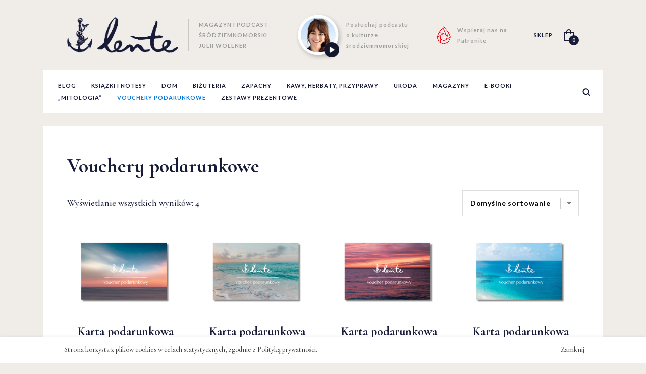

--- FILE ---
content_type: text/html; charset=UTF-8
request_url: https://lente-magazyn.com/product-category/vouchery-podarunkowe/
body_size: 16321
content:
<!doctype html>
<html lang="pl-PL" xmlns:og="http://ogp.me/ns#" xmlns:fb="http://ogp.me/ns/fb#">
<head>
    <!-- Google tag (gtag.js) -->
    <script async src="https://www.googletagmanager.com/gtag/js?id=G-C4YMM55R2Y"></script>
    <script>
    window.dataLayer = window.dataLayer || [];
    function gtag(){dataLayer.push(arguments);}
    gtag('js', new Date());

    gtag('config', 'G-C4YMM55R2Y');
    </script>

	<meta charset="UTF-8" />
	<title>Archiwa Vouchery podarunkowe - Lente Magazyn śródziemnomorski</title>
	<meta name="description" content="Magazyn śródziemnomorski Julii Wollner" />
	<meta name="robots" content="all" />
	<meta name="viewport" content="width=device-width, initial-scale=1, maximum-scale=1">

    <link rel="preconnect" href="https://fonts.googleapis.com">
    <link rel="preconnect" href="https://fonts.gstatic.com" crossorigin>
    <link href="https://fonts.googleapis.com/css2?family=Cormorant+Garamond:ital,wght@0,400;0,500;0,700;1,400;1,500;1,700&family=Cormorant+Infant:ital,wght@0,400;0,500;0,700;1,400;1,500;1,700&family=Lato:ital,wght@0,300;0,400;0,700;1,300;1,400;1,700&display=swap" rel="stylesheet">

	<link rel="stylesheet" href="https://lente-magazyn.com/wp-content/themes/wizjo/style.css?1671518640">

	<style>
#wpadminbar #wp-admin-bar-wsm_free_top_button .ab-icon:before {
	content: "\f239";
	color: #FF9800;
	top: 3px;
}
</style><meta name='robots' content='index, follow, max-image-preview:large, max-snippet:-1, max-video-preview:-1' />

	<!-- This site is optimized with the Yoast SEO plugin v26.8 - https://yoast.com/product/yoast-seo-wordpress/ -->
	<title>Archiwa Vouchery podarunkowe - Lente Magazyn śródziemnomorski</title>
	<link rel="canonical" href="https://lente-magazyn.com/product-category/vouchery-podarunkowe/" />
	<meta property="og:locale" content="pl_PL" />
	<meta property="og:type" content="article" />
	<meta property="og:title" content="Archiwa Vouchery podarunkowe - Lente Magazyn śródziemnomorski" />
	<meta property="og:url" content="https://lente-magazyn.com/product-category/vouchery-podarunkowe/" />
	<meta property="og:site_name" content="Lente Magazyn śródziemnomorski" />
	<meta name="twitter:card" content="summary_large_image" />
	<script type="application/ld+json" class="yoast-schema-graph">{"@context":"https://schema.org","@graph":[{"@type":"CollectionPage","@id":"https://lente-magazyn.com/product-category/vouchery-podarunkowe/","url":"https://lente-magazyn.com/product-category/vouchery-podarunkowe/","name":"Archiwa Vouchery podarunkowe - Lente Magazyn śródziemnomorski","isPartOf":{"@id":"https://lente-magazyn.com/#website"},"primaryImageOfPage":{"@id":"https://lente-magazyn.com/product-category/vouchery-podarunkowe/#primaryimage"},"image":{"@id":"https://lente-magazyn.com/product-category/vouchery-podarunkowe/#primaryimage"},"thumbnailUrl":"https://lente-magazyn.com/wp-content/uploads/2024/05/38.voucher-3-2.png","breadcrumb":{"@id":"https://lente-magazyn.com/product-category/vouchery-podarunkowe/#breadcrumb"},"inLanguage":"pl-PL"},{"@type":"ImageObject","inLanguage":"pl-PL","@id":"https://lente-magazyn.com/product-category/vouchery-podarunkowe/#primaryimage","url":"https://lente-magazyn.com/wp-content/uploads/2024/05/38.voucher-3-2.png","contentUrl":"https://lente-magazyn.com/wp-content/uploads/2024/05/38.voucher-3-2.png","width":1748,"height":1240},{"@type":"BreadcrumbList","@id":"https://lente-magazyn.com/product-category/vouchery-podarunkowe/#breadcrumb","itemListElement":[{"@type":"ListItem","position":1,"name":"Strona główna","item":"https://lente-magazyn.com/"},{"@type":"ListItem","position":2,"name":"Vouchery podarunkowe"}]},{"@type":"WebSite","@id":"https://lente-magazyn.com/#website","url":"https://lente-magazyn.com/","name":"Lente Magazyn Śródziemnomorski Julii Wollner","description":"Magazyn śródziemnomorski Julii Wollner","publisher":{"@id":"https://lente-magazyn.com/#organization"},"potentialAction":[{"@type":"SearchAction","target":{"@type":"EntryPoint","urlTemplate":"https://lente-magazyn.com/?s={search_term_string}"},"query-input":{"@type":"PropertyValueSpecification","valueRequired":true,"valueName":"search_term_string"}}],"inLanguage":"pl-PL"},{"@type":"Organization","@id":"https://lente-magazyn.com/#organization","name":"Lente Magazyn","url":"https://lente-magazyn.com/","logo":{"@type":"ImageObject","inLanguage":"pl-PL","@id":"https://lente-magazyn.com/#/schema/logo/image/","url":"https://lente-magazyn.com/wp-content/uploads/2016/01/logo.png","contentUrl":"https://lente-magazyn.com/wp-content/uploads/2016/01/logo.png","width":233,"height":73,"caption":"Lente Magazyn"},"image":{"@id":"https://lente-magazyn.com/#/schema/logo/image/"}}]}</script>
	<!-- / Yoast SEO plugin. -->


<script type='application/javascript'  id='pys-version-script'>console.log('PixelYourSite Free version 11.1.5.2');</script>
<link rel='dns-prefetch' href='//fonts.googleapis.com' />
<link rel='dns-prefetch' href='//www.googletagmanager.com' />
<link rel="alternate" type="application/rss+xml" title="Lente Magazyn śródziemnomorski &raquo; Kanał z wpisami" href="https://lente-magazyn.com/feed/" />
<link rel="alternate" type="application/rss+xml" title="Kanał Lente Magazyn śródziemnomorski &raquo; Vouchery podarunkowe Category" href="https://lente-magazyn.com/product-category/vouchery-podarunkowe/feed/" />
<meta property="og:url" content="https://lente-magazyn.com/produkt/karta-podarunkowa-wartosc-100-zl/"/>
    <style id='wp-img-auto-sizes-contain-inline-css'>
img:is([sizes=auto i],[sizes^="auto," i]){contain-intrinsic-size:3000px 1500px}
/*# sourceURL=wp-img-auto-sizes-contain-inline-css */
</style>
<link rel='stylesheet' id='sbi_styles-css' href='https://lente-magazyn.com/wp-content/plugins/instagram-feed/css/sbi-styles.min.css?ver=6.10.0' media='all' />
<style id='wp-emoji-styles-inline-css'>

	img.wp-smiley, img.emoji {
		display: inline !important;
		border: none !important;
		box-shadow: none !important;
		height: 1em !important;
		width: 1em !important;
		margin: 0 0.07em !important;
		vertical-align: -0.1em !important;
		background: none !important;
		padding: 0 !important;
	}
/*# sourceURL=wp-emoji-styles-inline-css */
</style>
<style id='wp-block-library-inline-css'>
:root{--wp-block-synced-color:#7a00df;--wp-block-synced-color--rgb:122,0,223;--wp-bound-block-color:var(--wp-block-synced-color);--wp-editor-canvas-background:#ddd;--wp-admin-theme-color:#007cba;--wp-admin-theme-color--rgb:0,124,186;--wp-admin-theme-color-darker-10:#006ba1;--wp-admin-theme-color-darker-10--rgb:0,107,160.5;--wp-admin-theme-color-darker-20:#005a87;--wp-admin-theme-color-darker-20--rgb:0,90,135;--wp-admin-border-width-focus:2px}@media (min-resolution:192dpi){:root{--wp-admin-border-width-focus:1.5px}}.wp-element-button{cursor:pointer}:root .has-very-light-gray-background-color{background-color:#eee}:root .has-very-dark-gray-background-color{background-color:#313131}:root .has-very-light-gray-color{color:#eee}:root .has-very-dark-gray-color{color:#313131}:root .has-vivid-green-cyan-to-vivid-cyan-blue-gradient-background{background:linear-gradient(135deg,#00d084,#0693e3)}:root .has-purple-crush-gradient-background{background:linear-gradient(135deg,#34e2e4,#4721fb 50%,#ab1dfe)}:root .has-hazy-dawn-gradient-background{background:linear-gradient(135deg,#faaca8,#dad0ec)}:root .has-subdued-olive-gradient-background{background:linear-gradient(135deg,#fafae1,#67a671)}:root .has-atomic-cream-gradient-background{background:linear-gradient(135deg,#fdd79a,#004a59)}:root .has-nightshade-gradient-background{background:linear-gradient(135deg,#330968,#31cdcf)}:root .has-midnight-gradient-background{background:linear-gradient(135deg,#020381,#2874fc)}:root{--wp--preset--font-size--normal:16px;--wp--preset--font-size--huge:42px}.has-regular-font-size{font-size:1em}.has-larger-font-size{font-size:2.625em}.has-normal-font-size{font-size:var(--wp--preset--font-size--normal)}.has-huge-font-size{font-size:var(--wp--preset--font-size--huge)}.has-text-align-center{text-align:center}.has-text-align-left{text-align:left}.has-text-align-right{text-align:right}.has-fit-text{white-space:nowrap!important}#end-resizable-editor-section{display:none}.aligncenter{clear:both}.items-justified-left{justify-content:flex-start}.items-justified-center{justify-content:center}.items-justified-right{justify-content:flex-end}.items-justified-space-between{justify-content:space-between}.screen-reader-text{border:0;clip-path:inset(50%);height:1px;margin:-1px;overflow:hidden;padding:0;position:absolute;width:1px;word-wrap:normal!important}.screen-reader-text:focus{background-color:#ddd;clip-path:none;color:#444;display:block;font-size:1em;height:auto;left:5px;line-height:normal;padding:15px 23px 14px;text-decoration:none;top:5px;width:auto;z-index:100000}html :where(.has-border-color){border-style:solid}html :where([style*=border-top-color]){border-top-style:solid}html :where([style*=border-right-color]){border-right-style:solid}html :where([style*=border-bottom-color]){border-bottom-style:solid}html :where([style*=border-left-color]){border-left-style:solid}html :where([style*=border-width]){border-style:solid}html :where([style*=border-top-width]){border-top-style:solid}html :where([style*=border-right-width]){border-right-style:solid}html :where([style*=border-bottom-width]){border-bottom-style:solid}html :where([style*=border-left-width]){border-left-style:solid}html :where(img[class*=wp-image-]){height:auto;max-width:100%}:where(figure){margin:0 0 1em}html :where(.is-position-sticky){--wp-admin--admin-bar--position-offset:var(--wp-admin--admin-bar--height,0px)}@media screen and (max-width:600px){html :where(.is-position-sticky){--wp-admin--admin-bar--position-offset:0px}}

/*# sourceURL=wp-block-library-inline-css */
</style><style id='global-styles-inline-css'>
:root{--wp--preset--aspect-ratio--square: 1;--wp--preset--aspect-ratio--4-3: 4/3;--wp--preset--aspect-ratio--3-4: 3/4;--wp--preset--aspect-ratio--3-2: 3/2;--wp--preset--aspect-ratio--2-3: 2/3;--wp--preset--aspect-ratio--16-9: 16/9;--wp--preset--aspect-ratio--9-16: 9/16;--wp--preset--color--black: #000000;--wp--preset--color--cyan-bluish-gray: #abb8c3;--wp--preset--color--white: #ffffff;--wp--preset--color--pale-pink: #f78da7;--wp--preset--color--vivid-red: #cf2e2e;--wp--preset--color--luminous-vivid-orange: #ff6900;--wp--preset--color--luminous-vivid-amber: #fcb900;--wp--preset--color--light-green-cyan: #7bdcb5;--wp--preset--color--vivid-green-cyan: #00d084;--wp--preset--color--pale-cyan-blue: #8ed1fc;--wp--preset--color--vivid-cyan-blue: #0693e3;--wp--preset--color--vivid-purple: #9b51e0;--wp--preset--gradient--vivid-cyan-blue-to-vivid-purple: linear-gradient(135deg,rgb(6,147,227) 0%,rgb(155,81,224) 100%);--wp--preset--gradient--light-green-cyan-to-vivid-green-cyan: linear-gradient(135deg,rgb(122,220,180) 0%,rgb(0,208,130) 100%);--wp--preset--gradient--luminous-vivid-amber-to-luminous-vivid-orange: linear-gradient(135deg,rgb(252,185,0) 0%,rgb(255,105,0) 100%);--wp--preset--gradient--luminous-vivid-orange-to-vivid-red: linear-gradient(135deg,rgb(255,105,0) 0%,rgb(207,46,46) 100%);--wp--preset--gradient--very-light-gray-to-cyan-bluish-gray: linear-gradient(135deg,rgb(238,238,238) 0%,rgb(169,184,195) 100%);--wp--preset--gradient--cool-to-warm-spectrum: linear-gradient(135deg,rgb(74,234,220) 0%,rgb(151,120,209) 20%,rgb(207,42,186) 40%,rgb(238,44,130) 60%,rgb(251,105,98) 80%,rgb(254,248,76) 100%);--wp--preset--gradient--blush-light-purple: linear-gradient(135deg,rgb(255,206,236) 0%,rgb(152,150,240) 100%);--wp--preset--gradient--blush-bordeaux: linear-gradient(135deg,rgb(254,205,165) 0%,rgb(254,45,45) 50%,rgb(107,0,62) 100%);--wp--preset--gradient--luminous-dusk: linear-gradient(135deg,rgb(255,203,112) 0%,rgb(199,81,192) 50%,rgb(65,88,208) 100%);--wp--preset--gradient--pale-ocean: linear-gradient(135deg,rgb(255,245,203) 0%,rgb(182,227,212) 50%,rgb(51,167,181) 100%);--wp--preset--gradient--electric-grass: linear-gradient(135deg,rgb(202,248,128) 0%,rgb(113,206,126) 100%);--wp--preset--gradient--midnight: linear-gradient(135deg,rgb(2,3,129) 0%,rgb(40,116,252) 100%);--wp--preset--font-size--small: 14px;--wp--preset--font-size--medium: 23px;--wp--preset--font-size--large: 26px;--wp--preset--font-size--x-large: 42px;--wp--preset--font-size--normal: 16px;--wp--preset--font-size--huge: 37px;--wp--preset--spacing--20: 0.44rem;--wp--preset--spacing--30: 0.67rem;--wp--preset--spacing--40: 1rem;--wp--preset--spacing--50: 1.5rem;--wp--preset--spacing--60: 2.25rem;--wp--preset--spacing--70: 3.38rem;--wp--preset--spacing--80: 5.06rem;--wp--preset--shadow--natural: 6px 6px 9px rgba(0, 0, 0, 0.2);--wp--preset--shadow--deep: 12px 12px 50px rgba(0, 0, 0, 0.4);--wp--preset--shadow--sharp: 6px 6px 0px rgba(0, 0, 0, 0.2);--wp--preset--shadow--outlined: 6px 6px 0px -3px rgb(255, 255, 255), 6px 6px rgb(0, 0, 0);--wp--preset--shadow--crisp: 6px 6px 0px rgb(0, 0, 0);}:where(.is-layout-flex){gap: 0.5em;}:where(.is-layout-grid){gap: 0.5em;}body .is-layout-flex{display: flex;}.is-layout-flex{flex-wrap: wrap;align-items: center;}.is-layout-flex > :is(*, div){margin: 0;}body .is-layout-grid{display: grid;}.is-layout-grid > :is(*, div){margin: 0;}:where(.wp-block-columns.is-layout-flex){gap: 2em;}:where(.wp-block-columns.is-layout-grid){gap: 2em;}:where(.wp-block-post-template.is-layout-flex){gap: 1.25em;}:where(.wp-block-post-template.is-layout-grid){gap: 1.25em;}.has-black-color{color: var(--wp--preset--color--black) !important;}.has-cyan-bluish-gray-color{color: var(--wp--preset--color--cyan-bluish-gray) !important;}.has-white-color{color: var(--wp--preset--color--white) !important;}.has-pale-pink-color{color: var(--wp--preset--color--pale-pink) !important;}.has-vivid-red-color{color: var(--wp--preset--color--vivid-red) !important;}.has-luminous-vivid-orange-color{color: var(--wp--preset--color--luminous-vivid-orange) !important;}.has-luminous-vivid-amber-color{color: var(--wp--preset--color--luminous-vivid-amber) !important;}.has-light-green-cyan-color{color: var(--wp--preset--color--light-green-cyan) !important;}.has-vivid-green-cyan-color{color: var(--wp--preset--color--vivid-green-cyan) !important;}.has-pale-cyan-blue-color{color: var(--wp--preset--color--pale-cyan-blue) !important;}.has-vivid-cyan-blue-color{color: var(--wp--preset--color--vivid-cyan-blue) !important;}.has-vivid-purple-color{color: var(--wp--preset--color--vivid-purple) !important;}.has-black-background-color{background-color: var(--wp--preset--color--black) !important;}.has-cyan-bluish-gray-background-color{background-color: var(--wp--preset--color--cyan-bluish-gray) !important;}.has-white-background-color{background-color: var(--wp--preset--color--white) !important;}.has-pale-pink-background-color{background-color: var(--wp--preset--color--pale-pink) !important;}.has-vivid-red-background-color{background-color: var(--wp--preset--color--vivid-red) !important;}.has-luminous-vivid-orange-background-color{background-color: var(--wp--preset--color--luminous-vivid-orange) !important;}.has-luminous-vivid-amber-background-color{background-color: var(--wp--preset--color--luminous-vivid-amber) !important;}.has-light-green-cyan-background-color{background-color: var(--wp--preset--color--light-green-cyan) !important;}.has-vivid-green-cyan-background-color{background-color: var(--wp--preset--color--vivid-green-cyan) !important;}.has-pale-cyan-blue-background-color{background-color: var(--wp--preset--color--pale-cyan-blue) !important;}.has-vivid-cyan-blue-background-color{background-color: var(--wp--preset--color--vivid-cyan-blue) !important;}.has-vivid-purple-background-color{background-color: var(--wp--preset--color--vivid-purple) !important;}.has-black-border-color{border-color: var(--wp--preset--color--black) !important;}.has-cyan-bluish-gray-border-color{border-color: var(--wp--preset--color--cyan-bluish-gray) !important;}.has-white-border-color{border-color: var(--wp--preset--color--white) !important;}.has-pale-pink-border-color{border-color: var(--wp--preset--color--pale-pink) !important;}.has-vivid-red-border-color{border-color: var(--wp--preset--color--vivid-red) !important;}.has-luminous-vivid-orange-border-color{border-color: var(--wp--preset--color--luminous-vivid-orange) !important;}.has-luminous-vivid-amber-border-color{border-color: var(--wp--preset--color--luminous-vivid-amber) !important;}.has-light-green-cyan-border-color{border-color: var(--wp--preset--color--light-green-cyan) !important;}.has-vivid-green-cyan-border-color{border-color: var(--wp--preset--color--vivid-green-cyan) !important;}.has-pale-cyan-blue-border-color{border-color: var(--wp--preset--color--pale-cyan-blue) !important;}.has-vivid-cyan-blue-border-color{border-color: var(--wp--preset--color--vivid-cyan-blue) !important;}.has-vivid-purple-border-color{border-color: var(--wp--preset--color--vivid-purple) !important;}.has-vivid-cyan-blue-to-vivid-purple-gradient-background{background: var(--wp--preset--gradient--vivid-cyan-blue-to-vivid-purple) !important;}.has-light-green-cyan-to-vivid-green-cyan-gradient-background{background: var(--wp--preset--gradient--light-green-cyan-to-vivid-green-cyan) !important;}.has-luminous-vivid-amber-to-luminous-vivid-orange-gradient-background{background: var(--wp--preset--gradient--luminous-vivid-amber-to-luminous-vivid-orange) !important;}.has-luminous-vivid-orange-to-vivid-red-gradient-background{background: var(--wp--preset--gradient--luminous-vivid-orange-to-vivid-red) !important;}.has-very-light-gray-to-cyan-bluish-gray-gradient-background{background: var(--wp--preset--gradient--very-light-gray-to-cyan-bluish-gray) !important;}.has-cool-to-warm-spectrum-gradient-background{background: var(--wp--preset--gradient--cool-to-warm-spectrum) !important;}.has-blush-light-purple-gradient-background{background: var(--wp--preset--gradient--blush-light-purple) !important;}.has-blush-bordeaux-gradient-background{background: var(--wp--preset--gradient--blush-bordeaux) !important;}.has-luminous-dusk-gradient-background{background: var(--wp--preset--gradient--luminous-dusk) !important;}.has-pale-ocean-gradient-background{background: var(--wp--preset--gradient--pale-ocean) !important;}.has-electric-grass-gradient-background{background: var(--wp--preset--gradient--electric-grass) !important;}.has-midnight-gradient-background{background: var(--wp--preset--gradient--midnight) !important;}.has-small-font-size{font-size: var(--wp--preset--font-size--small) !important;}.has-medium-font-size{font-size: var(--wp--preset--font-size--medium) !important;}.has-large-font-size{font-size: var(--wp--preset--font-size--large) !important;}.has-x-large-font-size{font-size: var(--wp--preset--font-size--x-large) !important;}
/*# sourceURL=global-styles-inline-css */
</style>

<style id='classic-theme-styles-inline-css'>
/*! This file is auto-generated */
.wp-block-button__link{color:#fff;background-color:#32373c;border-radius:9999px;box-shadow:none;text-decoration:none;padding:calc(.667em + 2px) calc(1.333em + 2px);font-size:1.125em}.wp-block-file__button{background:#32373c;color:#fff;text-decoration:none}
/*# sourceURL=/wp-includes/css/classic-themes.min.css */
</style>
<link rel='stylesheet' id='pwgc-wc-blocks-style-css' href='https://lente-magazyn.com/wp-content/plugins/pw-woocommerce-gift-cards/assets/css/blocks.css?ver=2.29' media='all' />
<link rel='stylesheet' id='storefront-gutenberg-blocks-css' href='https://lente-magazyn.com/wp-content/themes/wizjo/assets/css/base/gutenberg-blocks.css?ver=f2d347a1708229196d41568806ff56e4' media='all' />
<style id='storefront-gutenberg-blocks-inline-css'>

				.wp-block-button__link:not(.has-text-color) {
					color: #333333;
				}

				.wp-block-button__link:not(.has-text-color):hover,
				.wp-block-button__link:not(.has-text-color):focus,
				.wp-block-button__link:not(.has-text-color):active {
					color: #333333;
				}

				.wp-block-button__link:not(.has-background) {
					background-color: #eeeeee;
				}

				.wp-block-button__link:not(.has-background):hover,
				.wp-block-button__link:not(.has-background):focus,
				.wp-block-button__link:not(.has-background):active {
					border-color: #d5d5d5;
					background-color: #d5d5d5;
				}

				.wc-block-grid__products .wc-block-grid__product .wp-block-button__link {
					background-color: #eeeeee;
					border-color: #eeeeee;
					color: #333333;
				}

				.wp-block-quote footer,
				.wp-block-quote cite,
				.wp-block-quote__citation {
					color: #6d6d6d;
				}

				.wp-block-pullquote cite,
				.wp-block-pullquote footer,
				.wp-block-pullquote__citation {
					color: #6d6d6d;
				}

				.wp-block-image figcaption {
					color: #6d6d6d;
				}

				.wp-block-separator.is-style-dots::before {
					color: #333333;
				}

				.wp-block-file a.wp-block-file__button {
					color: #333333;
					background-color: #eeeeee;
					border-color: #eeeeee;
				}

				.wp-block-file a.wp-block-file__button:hover,
				.wp-block-file a.wp-block-file__button:focus,
				.wp-block-file a.wp-block-file__button:active {
					color: #333333;
					background-color: #d5d5d5;
				}

				.wp-block-code,
				.wp-block-preformatted pre {
					color: #6d6d6d;
				}

				.wp-block-table:not( .has-background ):not( .is-style-stripes ) tbody tr:nth-child(2n) td {
					background-color: #fdfdfd;
				}

				.wp-block-cover .wp-block-cover__inner-container h1:not(.has-text-color),
				.wp-block-cover .wp-block-cover__inner-container h2:not(.has-text-color),
				.wp-block-cover .wp-block-cover__inner-container h3:not(.has-text-color),
				.wp-block-cover .wp-block-cover__inner-container h4:not(.has-text-color),
				.wp-block-cover .wp-block-cover__inner-container h5:not(.has-text-color),
				.wp-block-cover .wp-block-cover__inner-container h6:not(.has-text-color) {
					color: #000000;
				}

				.wc-block-components-price-slider__range-input-progress,
				.rtl .wc-block-components-price-slider__range-input-progress {
					--range-color: #7f54b3;
				}

				/* Target only IE11 */
				@media all and (-ms-high-contrast: none), (-ms-high-contrast: active) {
					.wc-block-components-price-slider__range-input-progress {
						background: #7f54b3;
					}
				}

				.wc-block-components-button:not(.is-link) {
					background-color: #333333;
					color: #ffffff;
				}

				.wc-block-components-button:not(.is-link):hover,
				.wc-block-components-button:not(.is-link):focus,
				.wc-block-components-button:not(.is-link):active {
					background-color: #1a1a1a;
					color: #ffffff;
				}

				.wc-block-components-button:not(.is-link):disabled {
					background-color: #333333;
					color: #ffffff;
				}

				.wc-block-cart__submit-container {
					background-color: #ffffff;
				}

				.wc-block-cart__submit-container::before {
					color: rgba(220,220,220,0.5);
				}

				.wc-block-components-order-summary-item__quantity {
					background-color: #ffffff;
					border-color: #6d6d6d;
					box-shadow: 0 0 0 2px #ffffff;
					color: #6d6d6d;
				}
			
/*# sourceURL=storefront-gutenberg-blocks-inline-css */
</style>
<link rel='stylesheet' id='taxonomy-image-plugin-public-css' href='https://lente-magazyn.com/wp-content/plugins/taxonomy-images/css/style.css?ver=0.9.6' media='screen' />
<style id='woocommerce-inline-inline-css'>
.woocommerce form .form-row .required { visibility: visible; }
/*# sourceURL=woocommerce-inline-inline-css */
</style>
<link rel='stylesheet' id='wsm-style-css' href='https://lente-magazyn.com/wp-content/plugins/wp-stats-manager/css/style.css?ver=1.2' media='all' />
<link rel='stylesheet' id='storefront-style-css' href='https://lente-magazyn.com/wp-content/themes/wizjo/style.css?ver=f2d347a1708229196d41568806ff56e4' media='all' />
<style id='storefront-style-inline-css'>

			.main-navigation ul li a,
			.site-title a,
			ul.menu li a,
			.site-branding h1 a,
			button.menu-toggle,
			button.menu-toggle:hover,
			.handheld-navigation .dropdown-toggle {
				color: #333333;
			}

			button.menu-toggle,
			button.menu-toggle:hover {
				border-color: #333333;
			}

			.main-navigation ul li a:hover,
			.main-navigation ul li:hover > a,
			.site-title a:hover,
			.site-header ul.menu li.current-menu-item > a {
				color: #747474;
			}

			table:not( .has-background ) th {
				background-color: #f8f8f8;
			}

			table:not( .has-background ) tbody td {
				background-color: #fdfdfd;
			}

			table:not( .has-background ) tbody tr:nth-child(2n) td,
			fieldset,
			fieldset legend {
				background-color: #fbfbfb;
			}

			.site-header,
			.secondary-navigation ul ul,
			.main-navigation ul.menu > li.menu-item-has-children:after,
			.secondary-navigation ul.menu ul,
			.storefront-handheld-footer-bar,
			.storefront-handheld-footer-bar ul li > a,
			.storefront-handheld-footer-bar ul li.search .site-search,
			button.menu-toggle,
			button.menu-toggle:hover {
				background-color: #ffffff;
			}

			p.site-description,
			.site-header,
			.storefront-handheld-footer-bar {
				color: #404040;
			}

			button.menu-toggle:after,
			button.menu-toggle:before,
			button.menu-toggle span:before {
				background-color: #333333;
			}

			h1, h2, h3, h4, h5, h6, .wc-block-grid__product-title {
				color: #333333;
			}

			.widget h1 {
				border-bottom-color: #333333;
			}

			body,
			.secondary-navigation a {
				color: #6d6d6d;
			}

			.widget-area .widget a,
			.hentry .entry-header .posted-on a,
			.hentry .entry-header .post-author a,
			.hentry .entry-header .post-comments a,
			.hentry .entry-header .byline a {
				color: #727272;
			}

			a {
				color: #7f54b3;
			}

			a:focus,
			button:focus,
			.button.alt:focus,
			input:focus,
			textarea:focus,
			input[type="button"]:focus,
			input[type="reset"]:focus,
			input[type="submit"]:focus,
			input[type="email"]:focus,
			input[type="tel"]:focus,
			input[type="url"]:focus,
			input[type="password"]:focus,
			input[type="search"]:focus {
				outline-color: #7f54b3;
			}

			button, input[type="button"], input[type="reset"], input[type="submit"], .button, .widget a.button {
				background-color: #eeeeee;
				border-color: #eeeeee;
				color: #333333;
			}

			button:hover, input[type="button"]:hover, input[type="reset"]:hover, input[type="submit"]:hover, .button:hover, .widget a.button:hover {
				background-color: #d5d5d5;
				border-color: #d5d5d5;
				color: #333333;
			}

			button.alt, input[type="button"].alt, input[type="reset"].alt, input[type="submit"].alt, .button.alt, .widget-area .widget a.button.alt {
				background-color: #333333;
				border-color: #333333;
				color: #ffffff;
			}

			button.alt:hover, input[type="button"].alt:hover, input[type="reset"].alt:hover, input[type="submit"].alt:hover, .button.alt:hover, .widget-area .widget a.button.alt:hover {
				background-color: #1a1a1a;
				border-color: #1a1a1a;
				color: #ffffff;
			}

			.pagination .page-numbers li .page-numbers.current {
				background-color: #e6e6e6;
				color: #636363;
			}

			#comments .comment-list .comment-content .comment-text {
				background-color: #f8f8f8;
			}

			.site-footer {
				background-color: #f0f0f0;
				color: #6d6d6d;
			}

			.site-footer a:not(.button):not(.components-button) {
				color: #333333;
			}

			.site-footer .storefront-handheld-footer-bar a:not(.button):not(.components-button) {
				color: #333333;
			}

			.site-footer h1, .site-footer h2, .site-footer h3, .site-footer h4, .site-footer h5, .site-footer h6, .site-footer .widget .widget-title, .site-footer .widget .widgettitle {
				color: #333333;
			}

			.page-template-template-homepage.has-post-thumbnail .type-page.has-post-thumbnail .entry-title {
				color: #000000;
			}

			.page-template-template-homepage.has-post-thumbnail .type-page.has-post-thumbnail .entry-content {
				color: #000000;
			}

			@media screen and ( min-width: 768px ) {
				.secondary-navigation ul.menu a:hover {
					color: #595959;
				}

				.secondary-navigation ul.menu a {
					color: #404040;
				}

				.main-navigation ul.menu ul.sub-menu,
				.main-navigation ul.nav-menu ul.children {
					background-color: #f0f0f0;
				}

				.site-header {
					border-bottom-color: #f0f0f0;
				}
			}
/*# sourceURL=storefront-style-inline-css */
</style>
<link rel='stylesheet' id='storefront-icons-css' href='https://lente-magazyn.com/wp-content/themes/wizjo/assets/css/base/icons.css?ver=f2d347a1708229196d41568806ff56e4' media='all' />
<link rel='stylesheet' id='storefront-fonts-css' href='https://fonts.googleapis.com/css?family=Source+Sans+Pro%3A400%2C300%2C300italic%2C400italic%2C600%2C700%2C900&#038;subset=latin%2Clatin-ext&#038;ver=6.9' media='all' />
<link rel='stylesheet' id='storefront-woocommerce-style-css' href='https://lente-magazyn.com/wp-content/themes/wizjo/assets/css/woocommerce/woocommerce.css?ver=f2d347a1708229196d41568806ff56e4' media='all' />
<style id='storefront-woocommerce-style-inline-css'>
@font-face {
				font-family: star;
				src: url(https://lente-magazyn.com/wp-content/plugins/woocommerce/assets/fonts/star.eot);
				src:
					url(https://lente-magazyn.com/wp-content/plugins/woocommerce/assets/fonts/star.eot?#iefix) format("embedded-opentype"),
					url(https://lente-magazyn.com/wp-content/plugins/woocommerce/assets/fonts/star.woff) format("woff"),
					url(https://lente-magazyn.com/wp-content/plugins/woocommerce/assets/fonts/star.ttf) format("truetype"),
					url(https://lente-magazyn.com/wp-content/plugins/woocommerce/assets/fonts/star.svg#star) format("svg");
				font-weight: 400;
				font-style: normal;
			}
			@font-face {
				font-family: WooCommerce;
				src: url(https://lente-magazyn.com/wp-content/plugins/woocommerce/assets/fonts/WooCommerce.eot);
				src:
					url(https://lente-magazyn.com/wp-content/plugins/woocommerce/assets/fonts/WooCommerce.eot?#iefix) format("embedded-opentype"),
					url(https://lente-magazyn.com/wp-content/plugins/woocommerce/assets/fonts/WooCommerce.woff) format("woff"),
					url(https://lente-magazyn.com/wp-content/plugins/woocommerce/assets/fonts/WooCommerce.ttf) format("truetype"),
					url(https://lente-magazyn.com/wp-content/plugins/woocommerce/assets/fonts/WooCommerce.svg#WooCommerce) format("svg");
				font-weight: 400;
				font-style: normal;
			}

			a.cart-contents,
			.site-header-cart .widget_shopping_cart a {
				color: #333333;
			}

			a.cart-contents:hover,
			.site-header-cart .widget_shopping_cart a:hover,
			.site-header-cart:hover > li > a {
				color: #747474;
			}

			table.cart td.product-remove,
			table.cart td.actions {
				border-top-color: #ffffff;
			}

			.storefront-handheld-footer-bar ul li.cart .count {
				background-color: #333333;
				color: #ffffff;
				border-color: #ffffff;
			}

			.woocommerce-tabs ul.tabs li.active a,
			ul.products li.product .price,
			.onsale,
			.wc-block-grid__product-onsale,
			.widget_search form:before,
			.widget_product_search form:before {
				color: #6d6d6d;
			}

			.woocommerce-breadcrumb a,
			a.woocommerce-review-link,
			.product_meta a {
				color: #727272;
			}

			.wc-block-grid__product-onsale,
			.onsale {
				border-color: #6d6d6d;
			}

			.star-rating span:before,
			.quantity .plus, .quantity .minus,
			p.stars a:hover:after,
			p.stars a:after,
			.star-rating span:before,
			#payment .payment_methods li input[type=radio]:first-child:checked+label:before {
				color: #7f54b3;
			}

			.widget_price_filter .ui-slider .ui-slider-range,
			.widget_price_filter .ui-slider .ui-slider-handle {
				background-color: #7f54b3;
			}

			.order_details {
				background-color: #f8f8f8;
			}

			.order_details > li {
				border-bottom: 1px dotted #e3e3e3;
			}

			.order_details:before,
			.order_details:after {
				background: -webkit-linear-gradient(transparent 0,transparent 0),-webkit-linear-gradient(135deg,#f8f8f8 33.33%,transparent 33.33%),-webkit-linear-gradient(45deg,#f8f8f8 33.33%,transparent 33.33%)
			}

			#order_review {
				background-color: #ffffff;
			}

			#payment .payment_methods > li .payment_box,
			#payment .place-order {
				background-color: #fafafa;
			}

			#payment .payment_methods > li:not(.woocommerce-notice) {
				background-color: #f5f5f5;
			}

			#payment .payment_methods > li:not(.woocommerce-notice):hover {
				background-color: #f0f0f0;
			}

			.woocommerce-pagination .page-numbers li .page-numbers.current {
				background-color: #e6e6e6;
				color: #636363;
			}

			.wc-block-grid__product-onsale,
			.onsale,
			.woocommerce-pagination .page-numbers li .page-numbers:not(.current) {
				color: #6d6d6d;
			}

			p.stars a:before,
			p.stars a:hover~a:before,
			p.stars.selected a.active~a:before {
				color: #6d6d6d;
			}

			p.stars.selected a.active:before,
			p.stars:hover a:before,
			p.stars.selected a:not(.active):before,
			p.stars.selected a.active:before {
				color: #7f54b3;
			}

			.single-product div.product .woocommerce-product-gallery .woocommerce-product-gallery__trigger {
				background-color: #eeeeee;
				color: #333333;
			}

			.single-product div.product .woocommerce-product-gallery .woocommerce-product-gallery__trigger:hover {
				background-color: #d5d5d5;
				border-color: #d5d5d5;
				color: #333333;
			}

			.button.added_to_cart:focus,
			.button.wc-forward:focus {
				outline-color: #7f54b3;
			}

			.added_to_cart,
			.site-header-cart .widget_shopping_cart a.button,
			.wc-block-grid__products .wc-block-grid__product .wp-block-button__link {
				background-color: #eeeeee;
				border-color: #eeeeee;
				color: #333333;
			}

			.added_to_cart:hover,
			.site-header-cart .widget_shopping_cart a.button:hover,
			.wc-block-grid__products .wc-block-grid__product .wp-block-button__link:hover {
				background-color: #d5d5d5;
				border-color: #d5d5d5;
				color: #333333;
			}

			.added_to_cart.alt, .added_to_cart, .widget a.button.checkout {
				background-color: #333333;
				border-color: #333333;
				color: #ffffff;
			}

			.added_to_cart.alt:hover, .added_to_cart:hover, .widget a.button.checkout:hover {
				background-color: #1a1a1a;
				border-color: #1a1a1a;
				color: #ffffff;
			}

			.button.loading {
				color: #eeeeee;
			}

			.button.loading:hover {
				background-color: #eeeeee;
			}

			.button.loading:after {
				color: #333333;
			}

			@media screen and ( min-width: 768px ) {
				.site-header-cart .widget_shopping_cart,
				.site-header .product_list_widget li .quantity {
					color: #404040;
				}

				.site-header-cart .widget_shopping_cart .buttons,
				.site-header-cart .widget_shopping_cart .total {
					background-color: #f5f5f5;
				}

				.site-header-cart .widget_shopping_cart {
					background-color: #f0f0f0;
				}
			}
				.storefront-product-pagination a {
					color: #6d6d6d;
					background-color: #ffffff;
				}
				.storefront-sticky-add-to-cart {
					color: #6d6d6d;
					background-color: #ffffff;
				}

				.storefront-sticky-add-to-cart a:not(.button) {
					color: #333333;
				}
/*# sourceURL=storefront-woocommerce-style-inline-css */
</style>
<script src="https://lente-magazyn.com/wp-includes/js/jquery/jquery.min.js?ver=3.7.1" id="jquery-core-js"></script>
<script src="https://lente-magazyn.com/wp-includes/js/jquery/jquery-migrate.min.js?ver=3.4.1" id="jquery-migrate-js"></script>
<script src="https://lente-magazyn.com/wp-content/plugins/pixelyoursite/dist/scripts/jquery.bind-first-0.2.3.min.js?ver=0.2.3" id="jquery-bind-first-js"></script>
<script src="https://lente-magazyn.com/wp-content/plugins/pixelyoursite/dist/scripts/js.cookie-2.1.3.min.js?ver=2.1.3" id="js-cookie-pys-js"></script>
<script src="https://lente-magazyn.com/wp-content/plugins/pixelyoursite/dist/scripts/tld.min.js?ver=2.3.1" id="js-tld-js"></script>
<script id="pys-js-extra">
var pysOptions = {"staticEvents":{"facebook":{"init_event":[{"delay":0,"type":"static","ajaxFire":false,"name":"PageView","pixelIds":["540721166128755"],"eventID":"cb9d56f9-a990-4f0e-b871-8f18d8cb3af1","params":{"page_title":"Vouchery podarunkowe","post_type":"product_cat","post_id":2843,"plugin":"PixelYourSite","user_role":"guest","event_url":"lente-magazyn.com/product-category/vouchery-podarunkowe/"},"e_id":"init_event","ids":[],"hasTimeWindow":false,"timeWindow":0,"woo_order":"","edd_order":""}]}},"dynamicEvents":{"woo_add_to_cart_on_button_click":{"facebook":{"delay":0,"type":"dyn","name":"AddToCart","pixelIds":["540721166128755"],"eventID":"909e0e6f-02a9-419d-86bd-b24e8ba535be","params":{"page_title":"Vouchery podarunkowe","post_type":"product_cat","post_id":2843,"plugin":"PixelYourSite","user_role":"guest","event_url":"lente-magazyn.com/product-category/vouchery-podarunkowe/"},"e_id":"woo_add_to_cart_on_button_click","ids":[],"hasTimeWindow":false,"timeWindow":0,"woo_order":"","edd_order":""}}},"triggerEvents":[],"triggerEventTypes":[],"facebook":{"pixelIds":["540721166128755"],"advancedMatching":[],"advancedMatchingEnabled":false,"removeMetadata":false,"wooVariableAsSimple":false,"serverApiEnabled":false,"wooCRSendFromServer":false,"send_external_id":null,"enabled_medical":false,"do_not_track_medical_param":["event_url","post_title","page_title","landing_page","content_name","categories","category_name","tags"],"meta_ldu":false},"debug":"","siteUrl":"https://lente-magazyn.com","ajaxUrl":"https://lente-magazyn.com/wp-admin/admin-ajax.php","ajax_event":"6bc24d08b7","enable_remove_download_url_param":"1","cookie_duration":"7","last_visit_duration":"60","enable_success_send_form":"","ajaxForServerEvent":"1","ajaxForServerStaticEvent":"1","useSendBeacon":"1","send_external_id":"1","external_id_expire":"180","track_cookie_for_subdomains":"1","google_consent_mode":"1","gdpr":{"ajax_enabled":false,"all_disabled_by_api":false,"facebook_disabled_by_api":false,"analytics_disabled_by_api":false,"google_ads_disabled_by_api":false,"pinterest_disabled_by_api":false,"bing_disabled_by_api":false,"reddit_disabled_by_api":false,"externalID_disabled_by_api":false,"facebook_prior_consent_enabled":false,"analytics_prior_consent_enabled":true,"google_ads_prior_consent_enabled":null,"pinterest_prior_consent_enabled":true,"bing_prior_consent_enabled":true,"cookiebot_integration_enabled":false,"cookiebot_facebook_consent_category":"marketing","cookiebot_analytics_consent_category":"statistics","cookiebot_tiktok_consent_category":"marketing","cookiebot_google_ads_consent_category":"marketing","cookiebot_pinterest_consent_category":"marketing","cookiebot_bing_consent_category":"marketing","consent_magic_integration_enabled":false,"real_cookie_banner_integration_enabled":false,"cookie_notice_integration_enabled":false,"cookie_law_info_integration_enabled":false,"analytics_storage":{"enabled":true,"value":"granted","filter":false},"ad_storage":{"enabled":true,"value":"granted","filter":false},"ad_user_data":{"enabled":true,"value":"granted","filter":false},"ad_personalization":{"enabled":true,"value":"granted","filter":false}},"cookie":{"disabled_all_cookie":false,"disabled_start_session_cookie":false,"disabled_advanced_form_data_cookie":false,"disabled_landing_page_cookie":false,"disabled_first_visit_cookie":false,"disabled_trafficsource_cookie":false,"disabled_utmTerms_cookie":false,"disabled_utmId_cookie":false},"tracking_analytics":{"TrafficSource":"direct","TrafficLanding":"undefined","TrafficUtms":[],"TrafficUtmsId":[]},"GATags":{"ga_datalayer_type":"default","ga_datalayer_name":"dataLayerPYS"},"woo":{"enabled":true,"enabled_save_data_to_orders":true,"addToCartOnButtonEnabled":true,"addToCartOnButtonValueEnabled":false,"addToCartOnButtonValueOption":"price","singleProductId":null,"removeFromCartSelector":"form.woocommerce-cart-form .remove","addToCartCatchMethod":"add_cart_js","is_order_received_page":false,"containOrderId":false},"edd":{"enabled":false},"cache_bypass":"1769105149"};
//# sourceURL=pys-js-extra
</script>
<script src="https://lente-magazyn.com/wp-content/plugins/pixelyoursite/dist/scripts/public.js?ver=11.1.5.2" id="pys-js"></script>
<link rel="https://api.w.org/" href="https://lente-magazyn.com/wp-json/" />
		<!-- GA Google Analytics @ https://m0n.co/ga -->
		<script async src="https://www.googletagmanager.com/gtag/js?id=G-10L9JVVTPV"></script>
		<script>
			window.dataLayer = window.dataLayer || [];
			function gtag(){dataLayer.push(arguments);}
			gtag('js', new Date());
			gtag('config', 'G-10L9JVVTPV');
		</script>

	<meta name="generator" content="Site Kit by Google 1.170.0" />
        <!-- Wordpress Stats Manager -->
        <script type="text/javascript">
            var _wsm = _wsm || [];
            _wsm.push(['trackPageView']);
            _wsm.push(['enableLinkTracking']);
            _wsm.push(['enableHeartBeatTimer']);
            (function() {
                var u = "https://lente-magazyn.com/wp-content/plugins/wp-stats-manager/";
                _wsm.push(['setUrlReferrer', ""]);
                _wsm.push(['setTrackerUrl', "https://lente-magazyn.com/?wmcAction=wmcTrack"]);
                _wsm.push(['setSiteId', "1"]);
                _wsm.push(['setPageId', "0"]);
                _wsm.push(['setWpUserId', "0"]);
                var d = document,
                    g = d.createElement('script'),
                    s = d.getElementsByTagName('script')[0];
                g.type = 'text/javascript';
                g.async = true;
                g.defer = true;
                g.src = u + 'js/wsm_new.js';
                s.parentNode.insertBefore(g, s);
            })();
        </script>
        <!-- End Wordpress Stats Manager Code -->
<link rel="icon" type="image/png" href="/wp-content/uploads/fbrfg/favicon-48x48.png" sizes="48x48" />
<link rel="icon" type="image/svg+xml" href="/wp-content/uploads/fbrfg/favicon.svg" />
<link rel="shortcut icon" href="/wp-content/uploads/fbrfg/favicon.ico" />
<link rel="apple-touch-icon" sizes="180x180" href="/wp-content/uploads/fbrfg/apple-touch-icon.png" />
<meta name="apple-mobile-web-app-title" content="Lente Magazyn" />
<link rel="manifest" href="/wp-content/uploads/fbrfg/site.webmanifest" />	<noscript><style>.woocommerce-product-gallery{ opacity: 1 !important; }</style></noscript>
	
    <!-- START - Open Graph and Twitter Card Tags 3.3.8 -->
     <!-- Facebook Open Graph -->
      <meta property="og:locale" content="pl_PL"/>
      <meta property="og:site_name" content="Lente Magazyn śródziemnomorski"/>
      <meta property="og:title" content="Vouchery podarunkowe"/>
      <meta property="og:url" content="https://lente-magazyn.com/product-category/vouchery-podarunkowe/"/>
      <meta property="og:type" content="article"/>
      <meta property="og:description" content="Magazyn śródziemnomorski Julii Wollner"/>
      <meta property="og:image" content="https://lente-magazyn.com/wp-content/uploads/2016/01/default.png"/>
      <meta property="og:image:url" content="https://lente-magazyn.com/wp-content/uploads/2016/01/default.png"/>
      <meta property="fb:app_id" content="1035130769840595"/>
     <!-- Google+ / Schema.org -->
     <!-- Twitter Cards -->
      <meta name="twitter:title" content="Vouchery podarunkowe"/>
      <meta name="twitter:url" content="https://lente-magazyn.com/product-category/vouchery-podarunkowe/"/>
      <meta name="twitter:card" content="summary_large_image"/>
     <!-- SEO -->
      <link rel="canonical" href="https://lente-magazyn.com/product-category/vouchery-podarunkowe/"/>
      <meta name="description" content="Magazyn śródziemnomorski Julii Wollner"/>
      <meta name="publisher" content="Lente Magazyn śródziemnomorski"/>
     <!-- Misc. tags -->
     <!-- is_tax: product_cat -->
    <!-- END - Open Graph and Twitter Card Tags 3.3.8 -->
        
    
    <link rel="stylesheet" href="https://lente-magazyn.com/wp-content/themes/wizjo/dist/main.css?1764241177" type="text/css" />

	<script src='https://lente-magazyn.com/wp-content/themes/wizjo/assets/js/ajax-add-to-cart.js'></script>

</head>

<body data-rssslsocial=0 data-rssslsocial=0 data-rsssl=1 class="archive tax-product_cat term-vouchery-podarunkowe term-2843 wp-embed-responsive wp-theme-wizjo theme-wizjo woocommerce woocommerce-page woocommerce-no-js group-blog storefront-full-width-content storefront-secondary-navigation storefront-align-wide right-sidebar woocommerce-active">



<div id="fb-root"></div>

<script async defer crossorigin="anonymous" src="https://connect.facebook.net/pl_PL/sdk.js#xfbml=1&version=v15.0&appId=121199341335645&autoLogAppEvents=1" nonce="MZR9bwdj"></script>


<header class="page-header">
    <div class="container">
        <div class="logo">
            <a href="https://lente-magazyn.com">
				<img src="https://lente-magazyn.com/wp-content/themes/wizjo/img/logo.png" alt="">
			</a>

                            <div class="ph-text">
                    Magazyn i Podcast <br />
Śródziemnomorski <br />
Julii Wollner                </div>
                    </div>

                    <a
                class="ph-podcast"
                                href="https://lente-magazyn.com/category/podcast/"
                            >
                <img src="https://lente-magazyn.com/wp-content/themes/wizjo/img/podcast.png" alt="">
                <div class="ph-text">
                    Posłuchaj podcastu<br />
o kulturze<br />
śródziemnomorskiej                </div>
            </a>
        
                    <a
                class="ph-patronite"
                                href="https://lente-magazyn.com/patronite/"
                            >
                <img src="https://lente-magazyn.com/wp-content/themes/wizjo/img/patronite.png" alt="">
                <div class="ph-text d-md-none d-lg-block">
                    Wspieraj nas na <br />
Patronite                </div>
            </a>
        
        <div class="ph-cart-wrapper">
            <a href="https://lente-magazyn.com/sklep/" class="ph-shop">SKLEP</a>
            
        <a href="https://lente-magazyn.com/koszyk/" class="ph-cart">
            <img src="https://lente-magazyn.com/wp-content/themes/wizjo/img/bag-20.svg" alt="">
            <span>0</span>
        </a>
	        </div>
    </div>
</header><form action="https://lente-magazyn.com" method="get" class="pn-search">
    <div class="pn-close"></div>

    <input class="pn-text" type="text" name="s" id="s" placeholder="Szukaj...">

    <button class="pn-submit" type="submit">
        <svg version="1.1" id="search__icn" xmlns="http://www.w3.org/2000/svg" x="0px" y="0px" width="30px" height="30px" viewBox="0 0 30 30" enable-background="new 0 0 30 30" xml:space="preserve" fill="none" stroke="#181b37">
            <circle stroke-width="2" vector-effect="non-scaling-stroke" stroke-miterlimit="10" cx="13.399" cy="12.793" r="9.255"></circle>
                <line vector-effect="non-scaling-stroke" stroke-width="2" stroke-miterlimit="10" x1="19.303" y1="18.697" x2="26.615" y2="26.01"></line>
        </svg>
    </button>
</form><div class="page-nav">
    <div class="container">
        <div class="pn-inside">
            <ul id="menu-menu-glowne-sklep" class="menu"><li id="menu-item-24513" class="menu-item menu-item-type-post_type menu-item-object-page menu-item-24513"><a href="https://lente-magazyn.com/archiwum/">Blog</a></li>
<li id="menu-item-24514" class="menu-item menu-item-type-taxonomy menu-item-object-product_cat menu-item-24514"><a href="https://lente-magazyn.com/product-category/ksiazki-i-notesy/">Książki i notesy</a></li>
<li id="menu-item-24515" class="menu-item menu-item-type-taxonomy menu-item-object-product_cat menu-item-24515"><a href="https://lente-magazyn.com/product-category/dom/">Dom</a></li>
<li id="menu-item-24516" class="menu-item menu-item-type-taxonomy menu-item-object-product_cat menu-item-24516"><a href="https://lente-magazyn.com/product-category/bizuteria/">Biżuteria</a></li>
<li id="menu-item-24517" class="menu-item menu-item-type-taxonomy menu-item-object-product_cat menu-item-24517"><a href="https://lente-magazyn.com/product-category/zapachy/">Zapachy</a></li>
<li id="menu-item-24518" class="menu-item menu-item-type-taxonomy menu-item-object-product_cat menu-item-24518"><a href="https://lente-magazyn.com/product-category/kawy-herbaty-przyprawy/">Kawy, herbaty, przyprawy</a></li>
<li id="menu-item-24520" class="menu-item menu-item-type-taxonomy menu-item-object-product_cat menu-item-24520"><a href="https://lente-magazyn.com/product-category/uroda/">Uroda</a></li>
<li id="menu-item-24521" class="menu-item menu-item-type-taxonomy menu-item-object-product_cat menu-item-24521"><a href="https://lente-magazyn.com/product-category/magazyn/">Magazyny</a></li>
<li id="menu-item-24523" class="menu-item menu-item-type-taxonomy menu-item-object-product_cat menu-item-24523"><a href="https://lente-magazyn.com/product-category/e-booki/">E-booki</a></li>
<li id="menu-item-24522" class="menu-item menu-item-type-taxonomy menu-item-object-product_cat menu-item-24522"><a href="https://lente-magazyn.com/product-category/mitologia/">„Mitologia”</a></li>
<li id="menu-item-27716" class="menu-item menu-item-type-taxonomy menu-item-object-product_cat current-menu-item menu-item-27716"><a href="https://lente-magazyn.com/product-category/vouchery-podarunkowe/" aria-current="page">Vouchery podarunkowe</a></li>
<li id="menu-item-24519" class="menu-item menu-item-type-taxonomy menu-item-object-product_cat menu-item-24519"><a href="https://lente-magazyn.com/product-category/zestawy-prezentowe/">zestawy prezentowe</a></li>
</ul>
            <div>
                <div class="logo">
                    <a href="https://lente-magazyn.com">
                        <img src="https://lente-magazyn.com/wp-content/themes/wizjo/img/logo.png" alt="">
                    </a>
                </div>
            </div>

            <div class="pn-right">
                <div class="navbar-toggle">
                    <span></span>
                    <span></span>
                    <span></span>
                </div>

                <a href="#" class="search-toggle">
                    <img src="https://lente-magazyn.com/wp-content/themes/wizjo/img/ico-search.svg" alt="">
                </a>

                
        <a href="https://lente-magazyn.com/koszyk/" class="pn-cart">
            <img src="https://lente-magazyn.com/wp-content/themes/wizjo/img/bag-20.svg" alt="">
            <span>0</span>
        </a>
	            </div>
        </div>
    </div>
</div><div class="woocommerce"></div>
<div class="content-wrapper">
    <div class="container">
        <section class="main-content main-padding">
            <div class="mc-inside">

		
			<h2 class="woocommerce-products-header__title page-title">Vouchery podarunkowe</h2>
	
	
<div class="storefront-sorting"><div class="woocommerce-notices-wrapper"></div><p class="woocommerce-result-count">
	Wyświetlanie wszystkich wyników: 4</p>
<form class="woocommerce-ordering" method="get">
	<select name="orderby" class="orderby" aria-label="Zamówienie">
					<option value="menu_order"  selected='selected'>Domyślne sortowanie</option>
					<option value="popularity" >Sortuj wg popularności</option>
					<option value="date" >Sortuj od najnowszych</option>
					<option value="price" >Sortuj wg ceny: od najniższej</option>
					<option value="price-desc" >Sortuj wg ceny: od najwyższej</option>
			</select>
	<input type="hidden" name="paged" value="1" />
	</form>
</div><div class="row">

<div class="col-12 col-sm-6 col-lg-4 col-xl-3 product type-product post-27717 status-publish first instock product_cat-vouchery-podarunkowe has-post-thumbnail purchasable product-type-pw-gift-card">
    <div class="excerpt-box eb-product test">
		
		<a class="eb-img" href="https://lente-magazyn.com/produkt/karta-podarunkowa-wartosc-100-zl/">
			
			<img src="https://lente-magazyn.com/wp-content/uploads/2024/05/38.voucher-3-2-600x450.png" alt="">
		</a>

        <a href="https://lente-magazyn.com/produkt/karta-podarunkowa-wartosc-100-zl/" class="eb-2-link">
            <div class="eb-2">Karta podarunkowa (wartość: 100 zł)</div>
        </a>

		
		<a
			href="?add-to-cart=27717"
			data-quantity="1"
			class="btn btn-inline btn-secondary btn-cart button product_type_simple add_to_cart_button ajax_add_to_cart added"
			data-product_id="27717"
			data-product_sku=""
			rel="nofollow"
		>
			<span class="over-visible">
				<i class="icon-bag icons"></i>
				<span >
											 zł
					
				</span>
			</span>

			<div class="over-toggled">Do koszyka</div>
		</a>
    </div>
</div>

<div class="col-12 col-sm-6 col-lg-4 col-xl-3 product type-product post-27724 status-publish instock product_cat-vouchery-podarunkowe has-post-thumbnail purchasable product-type-pw-gift-card has-default-attributes">
    <div class="excerpt-box eb-product test">
		
		<a class="eb-img" href="https://lente-magazyn.com/produkt/karta-podarunkowa-wartosc-200-zl/">
			
			<img src="https://lente-magazyn.com/wp-content/uploads/2024/05/38.voucher-3-4-600x450.png" alt="">
		</a>

        <a href="https://lente-magazyn.com/produkt/karta-podarunkowa-wartosc-200-zl/" class="eb-2-link">
            <div class="eb-2">Karta podarunkowa (wartość: 200 zł)</div>
        </a>

		
		<a
			href="?add-to-cart=27724"
			data-quantity="1"
			class="btn btn-inline btn-secondary btn-cart button product_type_simple add_to_cart_button ajax_add_to_cart added"
			data-product_id="27724"
			data-product_sku=""
			rel="nofollow"
		>
			<span class="over-visible">
				<i class="icon-bag icons"></i>
				<span >
											 zł
					
				</span>
			</span>

			<div class="over-toggled">Do koszyka</div>
		</a>
    </div>
</div>

<div class="col-12 col-sm-6 col-lg-4 col-xl-3 product type-product post-27731 status-publish last instock product_cat-vouchery-podarunkowe has-post-thumbnail purchasable product-type-pw-gift-card has-default-attributes">
    <div class="excerpt-box eb-product test">
		
		<a class="eb-img" href="https://lente-magazyn.com/produkt/karta-podarunkowa-wartosc-300-zl/">
			
			<img src="https://lente-magazyn.com/wp-content/uploads/2024/05/38.voucher-3-6-600x450.png" alt="">
		</a>

        <a href="https://lente-magazyn.com/produkt/karta-podarunkowa-wartosc-300-zl/" class="eb-2-link">
            <div class="eb-2">Karta podarunkowa (wartość: 300 zł)</div>
        </a>

		
		<a
			href="?add-to-cart=27731"
			data-quantity="1"
			class="btn btn-inline btn-secondary btn-cart button product_type_simple add_to_cart_button ajax_add_to_cart added"
			data-product_id="27731"
			data-product_sku=""
			rel="nofollow"
		>
			<span class="over-visible">
				<i class="icon-bag icons"></i>
				<span >
											 zł
					
				</span>
			</span>

			<div class="over-toggled">Do koszyka</div>
		</a>
    </div>
</div>

<div class="col-12 col-sm-6 col-lg-4 col-xl-3 product type-product post-27699 status-publish first instock product_cat-vouchery-podarunkowe has-post-thumbnail purchasable product-type-pw-gift-card">
    <div class="excerpt-box eb-product test">
		
		<a class="eb-img" href="https://lente-magazyn.com/produkt/karta-podarunkowa-wartosc-50-zl/">
			
			<img src="https://lente-magazyn.com/wp-content/uploads/2024/05/38.voucher-3-600x450.png" alt="">
		</a>

        <a href="https://lente-magazyn.com/produkt/karta-podarunkowa-wartosc-50-zl/" class="eb-2-link">
            <div class="eb-2">Karta podarunkowa (wartość: 50 zł)</div>
        </a>

		
		<a
			href="?add-to-cart=27699"
			data-quantity="1"
			class="btn btn-inline btn-secondary btn-cart button product_type_simple add_to_cart_button ajax_add_to_cart added"
			data-product_id="27699"
			data-product_sku=""
			rel="nofollow"
		>
			<span class="over-visible">
				<i class="icon-bag icons"></i>
				<span >
											 zł
					
				</span>
			</span>

			<div class="over-toggled">Do koszyka</div>
		</a>
    </div>
</div>
</div>
<div class="storefront-sorting"></div>
            </div>
        </section>
    </div>
</div>

		
<footer class="page-footer">
    <div class="container">
		
        <div class="row justify-content-center">
            <div class="col-sm-7 col-md-6 order-md-2 pf-right"> 
                                <div>
                                            <h2>Chcesz porozmawiać?</h2>
                    
                                        <div class="pf-cta">
                        <p>Napisz do nas! Nasz adres to<br />
<a href="mailto:info@lente-magazyn.com">info@lente-magazyn.com</a></p>
                    </div>
                                    </div>
                
                <div class="d-none d-md-block pf-copy font-sm">Ⓒ LENTE 2022 | BY <a href="https://studiowizjo.pl" target="_blank">WIZJO</a></div>
            </div>

            <div class="col-sm-7 col-md-6 order-md-1 pf-left">
                <div>
                    <a href="https://lente-magazyn.com">
                        <img class="pf-logo" src="https://lente-magazyn.com/wp-content/themes/wizjo/img/logo-badge.jpg" alt="">
                    </a>

                    
                        <div class="pf-social">
                                                            <a href="https://www.facebook.com/lentemagazyn/" target="_blank">
                                    <img src="https://lente-magazyn.com/wp-content/themes/wizjo/img/logo-fb-simple.svg" alt="">
                                </a>
                            
                                                            <a href="https://www.instagram.com/lente_by_julia_wollner/" target="_blank">
                                    <img src="https://lente-magazyn.com/wp-content/themes/wizjo/img/logo-instagram.svg" alt="">
                                </a>
                            
                                                            <a href="https://lente-magazyn.com/feed/" target="_blank">
                                    <img src="https://lente-magazyn.com/wp-content/themes/wizjo/img/ic_rss_feed_24px.svg" alt="">
                                </a>
                                                    </div>

                                    </div>

                <ul id="menu-menu-w-stopce" class="pf-menu"><li id="menu-item-24524" class="menu-item menu-item-type-post_type menu-item-object-page menu-item-24524"><a href="https://lente-magazyn.com/archiwum/">Archiwum</a></li>
<li id="menu-item-24525" class="menu-item menu-item-type-post_type menu-item-object-page menu-item-24525"><a href="https://lente-magazyn.com/sklep/">Sklep śródziemnomorski</a></li>
<li id="menu-item-24526" class="menu-item menu-item-type-post_type menu-item-object-page menu-item-24526"><a href="https://lente-magazyn.com/wspolpraca/">Współpraca</a></li>
<li id="menu-item-24534" class="menu-item menu-item-type-post_type menu-item-object-page menu-item-24534"><a href="https://lente-magazyn.com/o-nas/">O nas</a></li>
<li id="menu-item-24528" class="menu-item menu-item-type-post_type menu-item-object-page menu-item-24528"><a href="https://lente-magazyn.com/faq/">FAQ</a></li>
<li id="menu-item-24529" class="menu-item menu-item-type-post_type menu-item-object-page menu-item-24529"><a href="https://lente-magazyn.com/platnosci-i-dostawa/">Płatności</a></li>
<li id="menu-item-24530" class="menu-item menu-item-type-post_type menu-item-object-page menu-item-24530"><a href="https://lente-magazyn.com/regulamin/">Regulamin</a></li>
<li id="menu-item-24531" class="menu-item menu-item-type-post_type menu-item-object-page menu-item-privacy-policy menu-item-24531"><a rel="privacy-policy" href="https://lente-magazyn.com/polityka-prywatnosci/">Polityka prywatności</a></li>
</ul>            </div>

            <div class="col-12 col-sm-7 d-md-none">
                <div class="pf-copy font-sm">Ⓒ LENTE 2022 | BY <a href="https://studiowizjo.pl" target="_blank">WIZJO</a></div>
            </div>
        </div>
    </div>
</footer>


<script src="https://lente-magazyn.com/wp-content/themes/wizjo/dist/main.js"></script>


<style>
	.cookies {
		box-shadow: 0px -2px 4px rgba(19, 46, 62, 0.05);
		background: white;
		overflow: hidden;
		-moz-box-sizing: border-box;
		-webkit-box-sizing: border-box;
		box-sizing: border-box;
		padding: 12px 0;
		color: #414042;
		position: fixed;
		width: 100%;
		bottom: 0;
		font-size: 14px;
		z-index: 1001;
	}

	.cookies ul {
		margin: 0;
		poadding: 0;
		list-style: none;
	}

	.cookies li a {
		color: #414042;
		 !important;
		text-decoration: none;
		outline: none !important;
	}

	.cookies-left {
		float: left;
		line-height: 28px;
		padding-left: 42px;

	}

	.cookies-right {
		cursor: pointer;
		text-align: right;
		float: right;
		line-height: 28px;
		padding-right: 37px;


	}

	#wizjo-cookies .col-lg-9 a {
		font-size: 14px;
	}
</style>

<script>
function setCookie(name, value, expires) {
	var cookieStr = escape(name) + "=";
	if (typeof value != "undefined") {
		cookieStr += escape(value);
	}
	if (!expires) {
		expires = new Date();
		expires.setTime(expires.getTime() + 100 * 24 * 60 * 60 * 1000);
	}
	cookieStr += "; expires=" + expires.toGMTString() + ";";
	cookieStr += "; path=/;";
	document.cookie = cookieStr;
};

function wizjoCookie() {
	setCookie("wizjo_cookie", "true");

	if (jQuery) {
		// jQuery is loaded
		jQuery('#wizjo-cookies').slideUp();
	} else {
		with(document.getElementById('#wizjo-cookies').style) {
			display = 'none';
		}
	}
}
</script>

<div class="cookies" id="wizjo-cookies">
	<div class="container">
		<div class="row">
			<div class="col-md-12">
				<ul class="list-unstyled row">
					<li class="cookies-left col-sm-10">Strona korzysta z plików cookies w celach statystycznych, zgodnie z <a href="https://lente-magazyn.com/polityka-prywatnosci/">Polityką prywatności</a>.</li>
					<li class="cookies-right col-sm-2" onclick="wizjoCookie()">Zamknij</li>
				</ul>
			</div>
		</div>
	</div>
</div>

<script type="speculationrules">
{"prefetch":[{"source":"document","where":{"and":[{"href_matches":"/*"},{"not":{"href_matches":["/wp-*.php","/wp-admin/*","/wp-content/uploads/*","/wp-content/*","/wp-content/plugins/*","/wp-content/themes/wizjo/*","/*\\?(.+)"]}},{"not":{"selector_matches":"a[rel~=\"nofollow\"]"}},{"not":{"selector_matches":".no-prefetch, .no-prefetch a"}}]},"eagerness":"conservative"}]}
</script>
<script type="text/javascript">
        jQuery(function(){
        var arrLiveStats=[];
        var WSM_PREFIX="wsm";
		
        jQuery(".if-js-closed").removeClass("if-js-closed").addClass("closed");
                var wsmFnSiteLiveStats=function(){
                           jQuery.ajax({
                               type: "POST",
                               url: wsm_ajaxObject.ajax_url,
                               data: { action: 'liveSiteStats', requests: JSON.stringify(arrLiveStats), r: Math.random() }
                           }).done(function( strResponse ) {
                                if(strResponse!="No"){
                                    arrResponse=JSON.parse(strResponse);
                                    jQuery.each(arrResponse, function(key,value){
                                    
                                        $element= document.getElementById(key);
                                        oldValue=parseInt($element.getAttribute("data-value").replace(/,/g, ""));
                                        diff=parseInt(value.replace(/,/g, ""))-oldValue;
                                        $class="";
                                        
                                        if(diff>=0){
                                            diff="+"+diff;
                                        }else{
                                            $class="wmcRedBack";
                                        }

                                        $element.setAttribute("data-value",value);
                                        $element.innerHTML=diff;
                                        jQuery("#"+key).addClass($class).show().siblings(".wsmH2Number").text(value);
                                        
                                        if(key=="SiteUserOnline")
                                        {
                                            var onlineUserCnt = arrResponse.wsmSiteUserOnline;
                                            if(jQuery("#wsmSiteUserOnline").length)
                                            {
                                                jQuery("#wsmSiteUserOnline").attr("data-value",onlineUserCnt);   jQuery("#wsmSiteUserOnline").next(".wsmH2Number").html("<a target=\"_blank\" href=\"?page=wsm_traffic&subPage=UsersOnline&subTab=summary\">"+onlineUserCnt+"</a>");
                                            }
                                        }
                                    });
                                    setTimeout(function() {
                                        jQuery.each(arrResponse, function(key,value){
                                            jQuery("#"+key).removeClass("wmcRedBack").hide();
                                        });
                                    }, 1500);
                                }
                           });
                       }
                       if(arrLiveStats.length>0){
                          setInterval(wsmFnSiteLiveStats, 10000);
                       }});
        </script><!-- Instagram Feed JS -->
<script type="text/javascript">
var sbiajaxurl = "https://lente-magazyn.com/wp-admin/admin-ajax.php";
</script>
<noscript><img height="1" width="1" style="display: none;" src="https://www.facebook.com/tr?id=540721166128755&ev=PageView&noscript=1&cd%5Bpage_title%5D=Vouchery+podarunkowe&cd%5Bpost_type%5D=product_cat&cd%5Bpost_id%5D=2843&cd%5Bplugin%5D=PixelYourSite&cd%5Buser_role%5D=guest&cd%5Bevent_url%5D=lente-magazyn.com%2Fproduct-category%2Fvouchery-podarunkowe%2F" alt=""></noscript>
	<script type="text/javascript">
		var c = document.body.className;
		c = c.replace(/woocommerce-no-js/, 'woocommerce-js');
		document.body.className = c;
	</script>
	<script src="https://lente-magazyn.com/wp-content/plugins/woocommerce/assets/js/jquery-blockui/jquery.blockUI.min.js?ver=2.70" id="jquery-blockui-js"></script>
<script id="wc-add-to-cart-js-extra">
var wc_add_to_cart_params = {"ajax_url":"/wp-admin/admin-ajax.php","wc_ajax_url":"/?wc-ajax=%%endpoint%%","i18n_view_cart":"Zobacz koszyk","cart_url":"https://lente-magazyn.com/koszyk/","is_cart":"","cart_redirect_after_add":"no"};
//# sourceURL=wc-add-to-cart-js-extra
</script>
<script src="https://lente-magazyn.com/wp-content/plugins/woocommerce/assets/js/frontend/add-to-cart.min.js?ver=4.0.0" id="wc-add-to-cart-js"></script>
<script src="https://lente-magazyn.com/wp-content/plugins/woocommerce/assets/js/js-cookie/js.cookie.min.js?ver=2.1.4" id="js-cookie-js"></script>
<script id="woocommerce-js-extra">
var woocommerce_params = {"ajax_url":"/wp-admin/admin-ajax.php","wc_ajax_url":"/?wc-ajax=%%endpoint%%"};
//# sourceURL=woocommerce-js-extra
</script>
<script src="https://lente-magazyn.com/wp-content/plugins/woocommerce/assets/js/frontend/woocommerce.min.js?ver=4.0.0" id="woocommerce-js"></script>
<script id="wc-cart-fragments-js-extra">
var wc_cart_fragments_params = {"ajax_url":"/wp-admin/admin-ajax.php","wc_ajax_url":"/?wc-ajax=%%endpoint%%","cart_hash_key":"wc_cart_hash_b3fa8ca28dcdba5c7f7aae9473534df6","fragment_name":"wc_fragments_b3fa8ca28dcdba5c7f7aae9473534df6","request_timeout":"5000"};
//# sourceURL=wc-cart-fragments-js-extra
</script>
<script src="https://lente-magazyn.com/wp-content/plugins/woocommerce/assets/js/frontend/cart-fragments.min.js?ver=4.0.0" id="wc-cart-fragments-js"></script>
<script src="https://lente-magazyn.com/wp-content/themes/wizjo/assets/js/navigation.min.js?ver=f2d347a1708229196d41568806ff56e4" id="storefront-navigation-js"></script>
<script src="https://lente-magazyn.com/wp-content/themes/wizjo/assets/js/woocommerce/header-cart.min.js?ver=f2d347a1708229196d41568806ff56e4" id="storefront-header-cart-js"></script>
<script src="https://lente-magazyn.com/wp-content/themes/wizjo/assets/js/footer.min.js?ver=f2d347a1708229196d41568806ff56e4" id="storefront-handheld-footer-bar-js"></script>
<script id="wp-emoji-settings" type="application/json">
{"baseUrl":"https://s.w.org/images/core/emoji/17.0.2/72x72/","ext":".png","svgUrl":"https://s.w.org/images/core/emoji/17.0.2/svg/","svgExt":".svg","source":{"concatemoji":"https://lente-magazyn.com/wp-includes/js/wp-emoji-release.min.js?ver=f2d347a1708229196d41568806ff56e4"}}
</script>
<script type="module">
/*! This file is auto-generated */
const a=JSON.parse(document.getElementById("wp-emoji-settings").textContent),o=(window._wpemojiSettings=a,"wpEmojiSettingsSupports"),s=["flag","emoji"];function i(e){try{var t={supportTests:e,timestamp:(new Date).valueOf()};sessionStorage.setItem(o,JSON.stringify(t))}catch(e){}}function c(e,t,n){e.clearRect(0,0,e.canvas.width,e.canvas.height),e.fillText(t,0,0);t=new Uint32Array(e.getImageData(0,0,e.canvas.width,e.canvas.height).data);e.clearRect(0,0,e.canvas.width,e.canvas.height),e.fillText(n,0,0);const a=new Uint32Array(e.getImageData(0,0,e.canvas.width,e.canvas.height).data);return t.every((e,t)=>e===a[t])}function p(e,t){e.clearRect(0,0,e.canvas.width,e.canvas.height),e.fillText(t,0,0);var n=e.getImageData(16,16,1,1);for(let e=0;e<n.data.length;e++)if(0!==n.data[e])return!1;return!0}function u(e,t,n,a){switch(t){case"flag":return n(e,"\ud83c\udff3\ufe0f\u200d\u26a7\ufe0f","\ud83c\udff3\ufe0f\u200b\u26a7\ufe0f")?!1:!n(e,"\ud83c\udde8\ud83c\uddf6","\ud83c\udde8\u200b\ud83c\uddf6")&&!n(e,"\ud83c\udff4\udb40\udc67\udb40\udc62\udb40\udc65\udb40\udc6e\udb40\udc67\udb40\udc7f","\ud83c\udff4\u200b\udb40\udc67\u200b\udb40\udc62\u200b\udb40\udc65\u200b\udb40\udc6e\u200b\udb40\udc67\u200b\udb40\udc7f");case"emoji":return!a(e,"\ud83e\u1fac8")}return!1}function f(e,t,n,a){let r;const o=(r="undefined"!=typeof WorkerGlobalScope&&self instanceof WorkerGlobalScope?new OffscreenCanvas(300,150):document.createElement("canvas")).getContext("2d",{willReadFrequently:!0}),s=(o.textBaseline="top",o.font="600 32px Arial",{});return e.forEach(e=>{s[e]=t(o,e,n,a)}),s}function r(e){var t=document.createElement("script");t.src=e,t.defer=!0,document.head.appendChild(t)}a.supports={everything:!0,everythingExceptFlag:!0},new Promise(t=>{let n=function(){try{var e=JSON.parse(sessionStorage.getItem(o));if("object"==typeof e&&"number"==typeof e.timestamp&&(new Date).valueOf()<e.timestamp+604800&&"object"==typeof e.supportTests)return e.supportTests}catch(e){}return null}();if(!n){if("undefined"!=typeof Worker&&"undefined"!=typeof OffscreenCanvas&&"undefined"!=typeof URL&&URL.createObjectURL&&"undefined"!=typeof Blob)try{var e="postMessage("+f.toString()+"("+[JSON.stringify(s),u.toString(),c.toString(),p.toString()].join(",")+"));",a=new Blob([e],{type:"text/javascript"});const r=new Worker(URL.createObjectURL(a),{name:"wpTestEmojiSupports"});return void(r.onmessage=e=>{i(n=e.data),r.terminate(),t(n)})}catch(e){}i(n=f(s,u,c,p))}t(n)}).then(e=>{for(const n in e)a.supports[n]=e[n],a.supports.everything=a.supports.everything&&a.supports[n],"flag"!==n&&(a.supports.everythingExceptFlag=a.supports.everythingExceptFlag&&a.supports[n]);var t;a.supports.everythingExceptFlag=a.supports.everythingExceptFlag&&!a.supports.flag,a.supports.everything||((t=a.source||{}).concatemoji?r(t.concatemoji):t.wpemoji&&t.twemoji&&(r(t.twemoji),r(t.wpemoji)))});
//# sourceURL=https://lente-magazyn.com/wp-includes/js/wp-emoji-loader.min.js
</script>

</body>
</html>

<!--
Performance optimized by W3 Total Cache. Learn more: https://www.boldgrid.com/w3-total-cache/?utm_source=w3tc&utm_medium=footer_comment&utm_campaign=free_plugin

Database Caching 16/195 queries in 0.204 seconds using Disk (Request-wide modification query)

Served from: lente-magazyn.com @ 2026-01-22 19:05:50 by W3 Total Cache
-->

--- FILE ---
content_type: image/svg+xml
request_url: https://lente-magazyn.com/wp-content/themes/wizjo/img/ico-search.svg
body_size: -62
content:
<svg version="1.1" id="search__icn" xmlns="http://www.w3.org/2000/svg" x="0px" y="0px" width="30px" height="30px" viewBox="0 0 30 30" enable-background="new 0 0 30 30" xml:space="preserve" fill="none" stroke="#181b37">
<circle stroke-width="2" vector-effect="non-scaling-stroke" stroke-miterlimit="10" cx="13.399" cy="12.793" r="9.255"></circle>
    <line vector-effect="non-scaling-stroke" stroke-width="2" stroke-miterlimit="10" x1="19.303" y1="18.697" x2="26.615" y2="26.01"></line>
</svg>